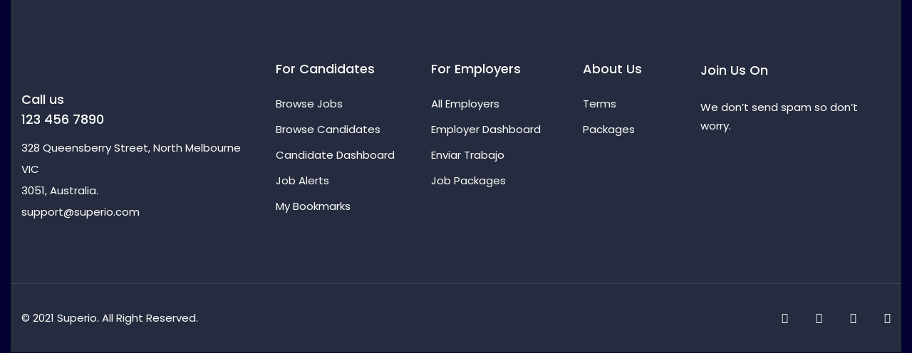

--- FILE ---
content_type: text/css
request_url: https://camaradecomercioempresarial.com/wp-content/uploads/elementor/css/post-254913.css?ver=1761766066
body_size: 435
content:
.elementor-kit-254913{--e-global-color-primary:#6EC1E4;--e-global-color-secondary:#54595F;--e-global-color-text:#7A7A7A;--e-global-color-accent:#61CE70;--e-global-color-9368c57:#03002A;--e-global-color-8226cea:#FFA500;--e-global-color-962365f:#006EFF;--e-global-typography-primary-font-family:"Roboto";--e-global-typography-primary-font-weight:600;--e-global-typography-secondary-font-family:"Roboto Slab";--e-global-typography-secondary-font-weight:400;--e-global-typography-text-font-family:"Roboto";--e-global-typography-text-font-weight:400;--e-global-typography-accent-font-family:"Roboto";--e-global-typography-accent-font-weight:500;background-color:#03002F;font-family:"Poppins", Sans-serif;}.elementor-kit-254913 button,.elementor-kit-254913 input[type="button"],.elementor-kit-254913 input[type="submit"],.elementor-kit-254913 .elementor-button{background-color:var( --e-global-color-8226cea );font-family:"Poppins", Sans-serif;color:#FFFFFF;}.elementor-kit-254913 e-page-transition{background-color:#FFBC7D;}.elementor-kit-254913 a{font-family:"Poppins", Sans-serif;}.elementor-kit-254913 h1{font-family:"Poppins", Sans-serif;}.elementor-kit-254913 h2{font-family:"Poppins", Sans-serif;}.elementor-kit-254913 h3{font-family:"Poppins", Sans-serif;}.elementor-kit-254913 h4{font-family:"Poppins", Sans-serif;}.elementor-kit-254913 h5{font-family:"Poppins", Sans-serif;}.elementor-kit-254913 h6{font-family:"Poppins", Sans-serif;}.elementor-kit-254913 button:hover,.elementor-kit-254913 button:focus,.elementor-kit-254913 input[type="button"]:hover,.elementor-kit-254913 input[type="button"]:focus,.elementor-kit-254913 input[type="submit"]:hover,.elementor-kit-254913 input[type="submit"]:focus,.elementor-kit-254913 .elementor-button:hover,.elementor-kit-254913 .elementor-button:focus{color:#000000;}.elementor-kit-254913 label{font-family:"Poppins", Sans-serif;}.elementor-kit-254913 input:not([type="button"]):not([type="submit"]),.elementor-kit-254913 textarea,.elementor-kit-254913 .elementor-field-textual{font-family:"Poppins", Sans-serif;}.elementor-section.elementor-section-boxed > .elementor-container{max-width:1320px;}.e-con{--container-max-width:1320px;}.elementor-widget:not(:last-child){margin-block-end:20px;}.elementor-element{--widgets-spacing:20px 20px;--widgets-spacing-row:20px;--widgets-spacing-column:20px;}{}h1.entry-title{display:var(--page-title-display);}@media(max-width:1024px){.elementor-section.elementor-section-boxed > .elementor-container{max-width:1024px;}.e-con{--container-max-width:1024px;}}@media(max-width:767px){.elementor-section.elementor-section-boxed > .elementor-container{max-width:767px;}.e-con{--container-max-width:767px;}}/* Start custom CSS */h2.elementor-heading-title.elementor-size-default {
    margin: 0px;
}/* End custom CSS */

--- FILE ---
content_type: text/css
request_url: https://camaradecomercioempresarial.com/wp-content/uploads/elementor/css/post-2168.css?ver=1762652727
body_size: 577
content:
.elementor-2168 .elementor-element.elementor-element-971ba7a:not(.elementor-motion-effects-element-type-background), .elementor-2168 .elementor-element.elementor-element-971ba7a > .elementor-motion-effects-container > .elementor-motion-effects-layer{background-color:#262C3F;}.elementor-2168 .elementor-element.elementor-element-971ba7a{transition:background 0.3s, border 0.3s, border-radius 0.3s, box-shadow 0.3s;padding:70px 0px 70px 0px;}.elementor-2168 .elementor-element.elementor-element-971ba7a > .elementor-background-overlay{transition:background 0.3s, border-radius 0.3s, opacity 0.3s;}.elementor-2168 .elementor-element.elementor-element-6b17f5f > .elementor-widget-wrap > .elementor-widget:not(.elementor-widget__width-auto):not(.elementor-widget__width-initial):not(:last-child):not(.elementor-absolute){margin-bottom:10px;}.elementor-2168 .elementor-element.elementor-element-ab1774c > .elementor-widget-container{margin:0px 0px 10px 0px;}.elementor-2168 .elementor-element.elementor-element-ab1774c img{max-width:100%;}.elementor-2168 .elementor-element.elementor-element-3f14ce1 .elementor-heading-title{font-size:18px;color:#FFFFFF;}.elementor-2168 .elementor-element.elementor-element-ac461f6 > .elementor-widget-container{margin:0px 0px 6px 0px;}.elementor-2168 .elementor-element.elementor-element-ac461f6 .elementor-heading-title{font-size:18px;color:#FFFFFF;}.elementor-2168 .elementor-element.elementor-element-83d9ed1{line-height:30px;color:#FFFFFF;}.elementor-2168 .elementor-element.elementor-element-e74d093 .widget-title{color:#FFFFFF;}.elementor-2168 .elementor-element.elementor-element-e74d093 .widget-content a{color:#FFFFFF;}.elementor-2168 .elementor-element.elementor-element-e74d093 .widget-content a:hover{color:#FFFFFF;}.elementor-2168 .elementor-element.elementor-element-e74d093 .menu li a::before{background-color:#FFFFFF !important;}.elementor-2168 .elementor-element.elementor-element-e74d093 .menu li a::after{background-color:#FFFFFF !important;}.elementor-2168 .elementor-element.elementor-element-e5e66c7 .widget-title{color:#FFFFFF;}.elementor-2168 .elementor-element.elementor-element-e5e66c7 .widget-content a{color:#FFFFFF;}.elementor-2168 .elementor-element.elementor-element-e5e66c7 .widget-content a:hover{color:#FFFFFF;}.elementor-2168 .elementor-element.elementor-element-e5e66c7 .menu li a::before{background-color:#FFFFFF !important;}.elementor-2168 .elementor-element.elementor-element-e5e66c7 .menu li a::after{background-color:#FFFFFF !important;}.elementor-2168 .elementor-element.elementor-element-03fca89 .widget-title{color:#FFFFFF;}.elementor-2168 .elementor-element.elementor-element-03fca89 .widget-content a{color:#FFFFFF;}.elementor-2168 .elementor-element.elementor-element-03fca89 .widget-content a:hover{color:#FFFFFF;}.elementor-2168 .elementor-element.elementor-element-03fca89 .menu li a::before{background-color:#FFFFFF !important;}.elementor-2168 .elementor-element.elementor-element-03fca89 .menu li a::after{background-color:#FFFFFF !important;}.elementor-2168 .elementor-element.elementor-element-2f3bbc6 > .elementor-widget-container{margin:5px 0px 10px 0px;}.elementor-2168 .elementor-element.elementor-element-2f3bbc6 .elementor-heading-title{font-size:18px;color:#FFFFFF;}.elementor-2168 .elementor-element.elementor-element-60dad45{color:#FFFFFF;}.elementor-2168 .elementor-element.elementor-element-339f96b > .elementor-container > .elementor-column > .elementor-widget-wrap{align-content:center;align-items:center;}.elementor-2168 .elementor-element.elementor-element-339f96b:not(.elementor-motion-effects-element-type-background), .elementor-2168 .elementor-element.elementor-element-339f96b > .elementor-motion-effects-container > .elementor-motion-effects-layer{background-color:#262C3F;}.elementor-2168 .elementor-element.elementor-element-339f96b{border-style:solid;border-width:1px 0px 0px 0px;border-color:#FFFFFF1A;transition:background 0.3s, border 0.3s, border-radius 0.3s, box-shadow 0.3s;padding:20px 0px 20px 0px;}.elementor-2168 .elementor-element.elementor-element-339f96b > .elementor-background-overlay{transition:background 0.3s, border-radius 0.3s, opacity 0.3s;}.elementor-2168 .elementor-element.elementor-element-e80126c{color:#FFFFFF;}.elementor-2168 .elementor-element.elementor-element-514b8de .social a{color:#FFFFFF;}.elementor-2168 .elementor-element.elementor-element-514b8de .social a:hover{color:#FFFFFF;}.elementor-2168 .elementor-element.elementor-element-514b8de .social a:focus{color:#FFFFFF;}.elementor-2168 .elementor-element.elementor-element-514b8de .social{text-align:right;}@media(max-width:1024px){.elementor-2168 .elementor-element.elementor-element-971ba7a{padding:30px 0px 30px 0px;}.elementor-2168 .elementor-element.elementor-element-339f96b{padding:10px 0px 10px 0px;}}@media(max-width:767px){.elementor-2168 .elementor-element.elementor-element-971ba7a{padding:15px 0px 15px 0px;}.elementor-2168 .elementor-element.elementor-element-e80126c{text-align:center;}.elementor-2168 .elementor-element.elementor-element-d5a2f29 > .elementor-element-populated{padding:0px 15px 15px 15px;}.elementor-2168 .elementor-element.elementor-element-514b8de .social{text-align:center;}}@media(min-width:768px){.elementor-2168 .elementor-element.elementor-element-6b17f5f{width:28.561%;}.elementor-2168 .elementor-element.elementor-element-1aca793{width:17.422%;}.elementor-2168 .elementor-element.elementor-element-6d04c57{width:17.045%;}.elementor-2168 .elementor-element.elementor-element-b8bd9d6{width:13.179%;}.elementor-2168 .elementor-element.elementor-element-7e6db5d{width:23.793%;}}@media(max-width:1024px) and (min-width:768px){.elementor-2168 .elementor-element.elementor-element-6b17f5f{width:60%;}.elementor-2168 .elementor-element.elementor-element-1aca793{width:40%;}.elementor-2168 .elementor-element.elementor-element-6d04c57{width:30%;}.elementor-2168 .elementor-element.elementor-element-b8bd9d6{width:30%;}.elementor-2168 .elementor-element.elementor-element-7e6db5d{width:40%;}}

--- FILE ---
content_type: text/css
request_url: https://camaradecomercioempresarial.com/wp-content/uploads/elementor/css/post-47.css?ver=1761767990
body_size: 1019
content:
.elementor-47 .elementor-element.elementor-element-27ab6e8:not(.elementor-motion-effects-element-type-background), .elementor-47 .elementor-element.elementor-element-27ab6e8 > .elementor-motion-effects-container > .elementor-motion-effects-layer{background-color:var( --e-global-color-9368c57 );}.elementor-47 .elementor-element.elementor-element-27ab6e8{transition:background 0.3s, border 0.3s, border-radius 0.3s, box-shadow 0.3s;padding:10px 10px 10px 10px;}.elementor-47 .elementor-element.elementor-element-27ab6e8 > .elementor-background-overlay{transition:background 0.3s, border-radius 0.3s, opacity 0.3s;}.elementor-bc-flex-widget .elementor-47 .elementor-element.elementor-element-65f5eab.elementor-column .elementor-widget-wrap{align-items:center;}.elementor-47 .elementor-element.elementor-element-65f5eab.elementor-column.elementor-element[data-element_type="column"] > .elementor-widget-wrap.elementor-element-populated{align-content:center;align-items:center;}.elementor-47 .elementor-element.elementor-element-65f5eab > .elementor-element-populated{margin:0px 0px 0px 0px;--e-column-margin-right:0px;--e-column-margin-left:0px;padding:0px 0px 0px 0px;}.elementor-bc-flex-widget .elementor-47 .elementor-element.elementor-element-5699113.elementor-column .elementor-widget-wrap{align-items:center;}.elementor-47 .elementor-element.elementor-element-5699113.elementor-column.elementor-element[data-element_type="column"] > .elementor-widget-wrap.elementor-element-populated{align-content:center;align-items:center;}.elementor-47 .elementor-element.elementor-element-5699113.elementor-column > .elementor-widget-wrap{justify-content:flex-end;}.elementor-47 .elementor-element.elementor-element-9fa257d{width:auto;max-width:auto;}.elementor-47 .elementor-element.elementor-element-9fa257d > .elementor-widget-container{margin:0px 15px 0px 5px;padding:0px 5px 0px 5px;border-style:solid;border-width:0px 2px 0px 0px;border-color:#747474;}.elementor-47 .elementor-element.elementor-element-9fa257d .elementor-nav-menu .elementor-item{font-family:"Poppins", Sans-serif;font-weight:400;}.elementor-47 .elementor-element.elementor-element-9fa257d .elementor-nav-menu--main .elementor-item{color:#E7E7E7;fill:#E7E7E7;}.elementor-47 .elementor-element.elementor-element-9fa257d .elementor-nav-menu--main .elementor-item:hover,
					.elementor-47 .elementor-element.elementor-element-9fa257d .elementor-nav-menu--main .elementor-item.elementor-item-active,
					.elementor-47 .elementor-element.elementor-element-9fa257d .elementor-nav-menu--main .elementor-item.highlighted,
					.elementor-47 .elementor-element.elementor-element-9fa257d .elementor-nav-menu--main .elementor-item:focus{color:var( --e-global-color-8226cea );fill:var( --e-global-color-8226cea );}.elementor-47 .elementor-element.elementor-element-9fa257d .elementor-nav-menu--main .elementor-item.elementor-item-active{color:var( --e-global-color-8226cea );}.elementor-47 .elementor-element.elementor-element-9fa257d .elementor-nav-menu--dropdown a, .elementor-47 .elementor-element.elementor-element-9fa257d .elementor-menu-toggle{color:var( --e-global-color-9368c57 );}.elementor-47 .elementor-element.elementor-element-9fa257d .elementor-nav-menu--dropdown{background-color:#FFFFFF;}.elementor-47 .elementor-element.elementor-element-9fa257d .elementor-nav-menu--dropdown a:hover,
					.elementor-47 .elementor-element.elementor-element-9fa257d .elementor-nav-menu--dropdown a.elementor-item-active,
					.elementor-47 .elementor-element.elementor-element-9fa257d .elementor-nav-menu--dropdown a.highlighted,
					.elementor-47 .elementor-element.elementor-element-9fa257d .elementor-menu-toggle:hover{color:#FFFFFF;}.elementor-47 .elementor-element.elementor-element-9fa257d .elementor-nav-menu--dropdown a:hover,
					.elementor-47 .elementor-element.elementor-element-9fa257d .elementor-nav-menu--dropdown a.elementor-item-active,
					.elementor-47 .elementor-element.elementor-element-9fa257d .elementor-nav-menu--dropdown a.highlighted{background-color:var( --e-global-color-8226cea );}.elementor-47 .elementor-element.elementor-element-9fa257d .elementor-nav-menu--dropdown a.elementor-item-active{color:#FFFFFF;background-color:var( --e-global-color-8226cea );}.elementor-47 .elementor-element.elementor-element-3a49a12 .elementor-button:hover, .elementor-47 .elementor-element.elementor-element-3a49a12 .elementor-button:focus{background-color:#FFFFFF;color:var( --e-global-color-962365f );}.elementor-47 .elementor-element.elementor-element-3a49a12{width:auto;max-width:auto;}.elementor-47 .elementor-element.elementor-element-3a49a12 .elementor-button{fill:#FFFFFF;color:#FFFFFF;border-radius:5px 5px 5px 5px;padding:15px 25px 15px 25px;}.elementor-47 .elementor-element.elementor-element-3a49a12 .elementor-button:hover svg, .elementor-47 .elementor-element.elementor-element-3a49a12 .elementor-button:focus svg{fill:var( --e-global-color-962365f );}.elementor-47 .elementor-element.elementor-element-41ed06c:not(.elementor-motion-effects-element-type-background), .elementor-47 .elementor-element.elementor-element-41ed06c > .elementor-motion-effects-container > .elementor-motion-effects-layer{background-color:var( --e-global-color-9368c57 );}.elementor-47 .elementor-element.elementor-element-41ed06c{transition:background 0.3s, border 0.3s, border-radius 0.3s, box-shadow 0.3s;padding:10px 10px 10px 10px;}.elementor-47 .elementor-element.elementor-element-41ed06c > .elementor-background-overlay{transition:background 0.3s, border-radius 0.3s, opacity 0.3s;}.elementor-47 .elementor-element.elementor-element-b3d1036 > .elementor-element-populated{margin:0px 0px 0px 0px;--e-column-margin-right:0px;--e-column-margin-left:0px;padding:0px 0px 0px 0px;}.elementor-bc-flex-widget .elementor-47 .elementor-element.elementor-element-c30a3a7.elementor-column .elementor-widget-wrap{align-items:center;}.elementor-47 .elementor-element.elementor-element-c30a3a7.elementor-column.elementor-element[data-element_type="column"] > .elementor-widget-wrap.elementor-element-populated{align-content:center;align-items:center;}.elementor-47 .elementor-element.elementor-element-ddc0f8a{width:auto;max-width:auto;}.elementor-47 .elementor-element.elementor-element-ddc0f8a .elementor-button{font-family:"Poppins", Sans-serif;font-weight:500;fill:#FFFFFF;color:#FFFFFF;border-radius:5px 5px 5px 5px;padding:15px 25px 15px 25px;}.elementor-47 .elementor-element.elementor-element-ddc0f8a .elementor-button:hover, .elementor-47 .elementor-element.elementor-element-ddc0f8a .elementor-button:focus{color:var( --e-global-color-9368c57 );}.elementor-47 .elementor-element.elementor-element-ddc0f8a .elementor-button:hover svg, .elementor-47 .elementor-element.elementor-element-ddc0f8a .elementor-button:focus svg{fill:var( --e-global-color-9368c57 );}.elementor-47 .elementor-element.elementor-element-267198d .elementor-menu-toggle{margin:0 auto;}.elementor-47 .elementor-element.elementor-element-267198d .elementor-nav-menu--dropdown a, .elementor-47 .elementor-element.elementor-element-267198d .elementor-menu-toggle{color:var( --e-global-color-9368c57 );}.elementor-47 .elementor-element.elementor-element-267198d .elementor-nav-menu--dropdown{background-color:#FFFFFF;}.elementor-47 .elementor-element.elementor-element-267198d .elementor-nav-menu--dropdown a:hover,
					.elementor-47 .elementor-element.elementor-element-267198d .elementor-nav-menu--dropdown a.elementor-item-active,
					.elementor-47 .elementor-element.elementor-element-267198d .elementor-nav-menu--dropdown a.highlighted,
					.elementor-47 .elementor-element.elementor-element-267198d .elementor-menu-toggle:hover{color:#FFFFFF;}.elementor-47 .elementor-element.elementor-element-267198d .elementor-nav-menu--dropdown a:hover,
					.elementor-47 .elementor-element.elementor-element-267198d .elementor-nav-menu--dropdown a.elementor-item-active,
					.elementor-47 .elementor-element.elementor-element-267198d .elementor-nav-menu--dropdown a.highlighted{background-color:var( --e-global-color-8226cea );}.elementor-47 .elementor-element.elementor-element-267198d .elementor-nav-menu--dropdown a.elementor-item-active{color:#FFFFFF;background-color:var( --e-global-color-8226cea );}.elementor-47 .elementor-element.elementor-element-267198d div.elementor-menu-toggle{color:#FFFFFF;}.elementor-47 .elementor-element.elementor-element-267198d div.elementor-menu-toggle svg{fill:#FFFFFF;}.elementor-47 .elementor-element.elementor-element-267198d div.elementor-menu-toggle:hover{color:var( --e-global-color-8226cea );}.elementor-47 .elementor-element.elementor-element-267198d div.elementor-menu-toggle:hover svg{fill:var( --e-global-color-8226cea );}@media(min-width:768px){.elementor-47 .elementor-element.elementor-element-65f5eab{width:10.415%;}.elementor-47 .elementor-element.elementor-element-5699113{width:89.585%;}}@media(max-width:1024px) and (min-width:768px){.elementor-47 .elementor-element.elementor-element-65f5eab{width:20%;}.elementor-47 .elementor-element.elementor-element-5699113{width:100%;}.elementor-47 .elementor-element.elementor-element-b3d1036{width:20%;}.elementor-47 .elementor-element.elementor-element-c30a3a7{width:80%;}}@media(max-width:1024px){.elementor-bc-flex-widget .elementor-47 .elementor-element.elementor-element-5699113.elementor-column .elementor-widget-wrap{align-items:center;}.elementor-47 .elementor-element.elementor-element-5699113.elementor-column.elementor-element[data-element_type="column"] > .elementor-widget-wrap.elementor-element-populated{align-content:center;align-items:center;}.elementor-47 .elementor-element.elementor-element-5699113.elementor-column > .elementor-widget-wrap{justify-content:center;}.elementor-47 .elementor-element.elementor-element-41ed06c{padding:10px 5px 10px 5px;}.elementor-bc-flex-widget .elementor-47 .elementor-element.elementor-element-c30a3a7.elementor-column .elementor-widget-wrap{align-items:center;}.elementor-47 .elementor-element.elementor-element-c30a3a7.elementor-column.elementor-element[data-element_type="column"] > .elementor-widget-wrap.elementor-element-populated{align-content:center;align-items:center;}.elementor-47 .elementor-element.elementor-element-c30a3a7.elementor-column > .elementor-widget-wrap{justify-content:flex-end;}.elementor-47 .elementor-element.elementor-element-ddc0f8a{width:auto;max-width:auto;}.elementor-47 .elementor-element.elementor-element-ddc0f8a > .elementor-widget-container{margin:0px 15px 0px 0px;}.elementor-47 .elementor-element.elementor-element-267198d{width:auto;max-width:auto;--nav-menu-icon-size:33px;}.elementor-47 .elementor-element.elementor-element-267198d .elementor-nav-menu--dropdown a{padding-left:9px;padding-right:9px;padding-top:11px;padding-bottom:11px;}.elementor-47 .elementor-element.elementor-element-267198d .elementor-nav-menu--main > .elementor-nav-menu > li > .elementor-nav-menu--dropdown, .elementor-47 .elementor-element.elementor-element-267198d .elementor-nav-menu__container.elementor-nav-menu--dropdown{margin-top:27px !important;}}@media(max-width:767px){.elementor-47 .elementor-element.elementor-element-b3d1036{width:35%;}.elementor-47 .elementor-element.elementor-element-4dd92f7 img{width:100%;}.elementor-47 .elementor-element.elementor-element-c30a3a7{width:65%;}.elementor-bc-flex-widget .elementor-47 .elementor-element.elementor-element-c30a3a7.elementor-column .elementor-widget-wrap{align-items:center;}.elementor-47 .elementor-element.elementor-element-c30a3a7.elementor-column.elementor-element[data-element_type="column"] > .elementor-widget-wrap.elementor-element-populated{align-content:center;align-items:center;}.elementor-47 .elementor-element.elementor-element-c30a3a7.elementor-column > .elementor-widget-wrap{justify-content:flex-end;}.elementor-47 .elementor-element.elementor-element-c30a3a7 > .elementor-element-populated{padding:0px 0px 0px 0px;}.elementor-47 .elementor-element.elementor-element-ddc0f8a > .elementor-widget-container{margin:0px 5px 5px 0px;}.elementor-47 .elementor-element.elementor-element-ddc0f8a .elementor-button{font-size:13px;padding:12px 15px 12px 15px;}.elementor-47 .elementor-element.elementor-element-267198d > .elementor-widget-container{margin:0px 0px 0px 0px;}.elementor-47 .elementor-element.elementor-element-267198d .elementor-nav-menu--main > .elementor-nav-menu > li > .elementor-nav-menu--dropdown, .elementor-47 .elementor-element.elementor-element-267198d .elementor-nav-menu__container.elementor-nav-menu--dropdown{margin-top:23px !important;}}/* Start custom CSS for nav-menu, class: .elementor-element-9fa257d */.elementor-47 .elementor-element.elementor-element-9fa257d{
    margin: auto;
    margin-right: 0px;
}/* End custom CSS */
/* Start custom CSS */nav.elementor-nav-menu--dropdown.elementor-nav-menu__container {
    margin-left: 20px !important;
}/* End custom CSS */

--- FILE ---
content_type: text/css
request_url: https://camaradecomercioempresarial.com/wp-content/uploads/elementor/css/post-72.css?ver=1761766066
body_size: 792
content:
.elementor-72 .elementor-element.elementor-element-d4ba9e2:not(.elementor-motion-effects-element-type-background), .elementor-72 .elementor-element.elementor-element-d4ba9e2 > .elementor-motion-effects-container > .elementor-motion-effects-layer{background-color:#000A26;}.elementor-72 .elementor-element.elementor-element-d4ba9e2{transition:background 0.3s, border 0.3s, border-radius 0.3s, box-shadow 0.3s;padding:40px 0px 40px 0px;}.elementor-72 .elementor-element.elementor-element-d4ba9e2 > .elementor-background-overlay{transition:background 0.3s, border-radius 0.3s, opacity 0.3s;}.elementor-72 .elementor-element.elementor-element-1e13d8b{text-align:left;}.elementor-72 .elementor-element.elementor-element-1e13d8b img{width:40%;}.elementor-72 .elementor-element.elementor-element-f7cc29c{font-family:"Poppins", Sans-serif;font-size:15px;font-weight:400;color:#E8E8E8;}.elementor-72 .elementor-element.elementor-element-f07e234{--grid-template-columns:repeat(0, auto);--icon-size:12px;--grid-column-gap:5px;--grid-row-gap:0px;}.elementor-72 .elementor-element.elementor-element-f07e234 .elementor-widget-container{text-align:left;}.elementor-72 .elementor-element.elementor-element-f07e234 .elementor-social-icon{background-color:#FFFFFF;}.elementor-72 .elementor-element.elementor-element-f07e234 .elementor-social-icon i{color:var( --e-global-color-8226cea );}.elementor-72 .elementor-element.elementor-element-f07e234 .elementor-social-icon svg{fill:var( --e-global-color-8226cea );}.elementor-72 .elementor-element.elementor-element-f07e234 .elementor-social-icon:hover{background-color:var( --e-global-color-8226cea );}.elementor-72 .elementor-element.elementor-element-f07e234 .elementor-social-icon:hover i{color:#FFFFFF;}.elementor-72 .elementor-element.elementor-element-f07e234 .elementor-social-icon:hover svg{fill:#FFFFFF;}.elementor-72 .elementor-element.elementor-element-114a479 .elementor-heading-title{font-family:"Poppins", Sans-serif;font-size:20px;font-weight:600;color:#FFFFFF;}.elementor-72 .elementor-element.elementor-element-5687142 .elementor-icon-list-icon i{color:var( --e-global-color-8226cea );transition:color 0.3s;}.elementor-72 .elementor-element.elementor-element-5687142 .elementor-icon-list-icon svg{fill:var( --e-global-color-8226cea );transition:fill 0.3s;}.elementor-72 .elementor-element.elementor-element-5687142 .elementor-icon-list-item:hover .elementor-icon-list-icon i{color:var( --e-global-color-962365f );}.elementor-72 .elementor-element.elementor-element-5687142 .elementor-icon-list-item:hover .elementor-icon-list-icon svg{fill:var( --e-global-color-962365f );}.elementor-72 .elementor-element.elementor-element-5687142{--e-icon-list-icon-size:14px;--icon-vertical-offset:0px;}.elementor-72 .elementor-element.elementor-element-5687142 .elementor-icon-list-icon{padding-inline-end:5px;}.elementor-72 .elementor-element.elementor-element-5687142 .elementor-icon-list-item > .elementor-icon-list-text, .elementor-72 .elementor-element.elementor-element-5687142 .elementor-icon-list-item > a{font-family:"Poppins", Sans-serif;font-weight:400;line-height:35px;letter-spacing:0px;}.elementor-72 .elementor-element.elementor-element-5687142 .elementor-icon-list-text{color:#E9E9E9;transition:color 0.3s;}.elementor-72 .elementor-element.elementor-element-5687142 .elementor-icon-list-item:hover .elementor-icon-list-text{color:var( --e-global-color-8226cea );}.elementor-72 .elementor-element.elementor-element-b119eb5 .elementor-heading-title{font-family:"Poppins", Sans-serif;font-size:20px;font-weight:600;color:#FFFFFF;}.elementor-72 .elementor-element.elementor-element-7412852{width:var( --container-widget-width, 35% );max-width:35%;--container-widget-width:35%;--container-widget-flex-grow:0;text-align:left;}.elementor-72 .elementor-element.elementor-element-7412852 img{width:100%;}.elementor-72 .elementor-element.elementor-element-9783bf1{width:var( --container-widget-width, 51% );max-width:51%;--container-widget-width:51%;--container-widget-flex-grow:0;text-align:left;}.elementor-72 .elementor-element.elementor-element-9783bf1 > .elementor-widget-container{margin:5px 0px 0px 20px;}.elementor-72 .elementor-element.elementor-element-9783bf1 img{width:100%;}.elementor-72 .elementor-element.elementor-element-22bffc8:not(.elementor-motion-effects-element-type-background), .elementor-72 .elementor-element.elementor-element-22bffc8 > .elementor-motion-effects-container > .elementor-motion-effects-layer{background-color:#000A26;}.elementor-72 .elementor-element.elementor-element-22bffc8{transition:background 0.3s, border 0.3s, border-radius 0.3s, box-shadow 0.3s;margin-top:0px;margin-bottom:0px;padding:0px 0px 10px 0px;}.elementor-72 .elementor-element.elementor-element-22bffc8 > .elementor-background-overlay{transition:background 0.3s, border-radius 0.3s, opacity 0.3s;}.elementor-72 .elementor-element.elementor-element-5e65339{--divider-border-style:solid;--divider-color:#838383;--divider-border-width:1px;}.elementor-72 .elementor-element.elementor-element-5e65339 .elementor-divider-separator{width:100%;}.elementor-72 .elementor-element.elementor-element-5e65339 .elementor-divider{padding-block-start:6px;padding-block-end:6px;}.elementor-72 .elementor-element.elementor-element-560f57e .elementor-heading-title{font-family:"Poppins", Sans-serif;font-size:13px;font-weight:400;color:#FFFFFF;}@media(max-width:1024px) and (min-width:768px){.elementor-72 .elementor-element.elementor-element-bfeb216{width:100%;}.elementor-72 .elementor-element.elementor-element-cb44421{width:100%;}.elementor-72 .elementor-element.elementor-element-b4005af{width:100%;}}@media(max-width:1024px){.elementor-72 .elementor-element.elementor-element-1e13d8b img{width:23%;}.elementor-72 .elementor-element.elementor-element-cb44421 > .elementor-element-populated{margin:30px 0px 30px 0px;--e-column-margin-right:0px;--e-column-margin-left:0px;}.elementor-72 .elementor-element.elementor-element-7412852{--container-widget-width:144px;--container-widget-flex-grow:0;width:var( --container-widget-width, 144px );max-width:144px;}.elementor-72 .elementor-element.elementor-element-9783bf1{--container-widget-width:201px;--container-widget-flex-grow:0;width:var( --container-widget-width, 201px );max-width:201px;}}@media(max-width:767px){.elementor-72 .elementor-element.elementor-element-1e13d8b img{width:43%;}.elementor-72 .elementor-element.elementor-element-7412852{--container-widget-width:144px;--container-widget-flex-grow:0;width:var( --container-widget-width, 144px );max-width:144px;}.elementor-72 .elementor-element.elementor-element-9783bf1 > .elementor-widget-container{margin:20px 0px 0px 0px;}.elementor-72 .elementor-element.elementor-element-560f57e .elementor-heading-title{line-height:1.5em;}}